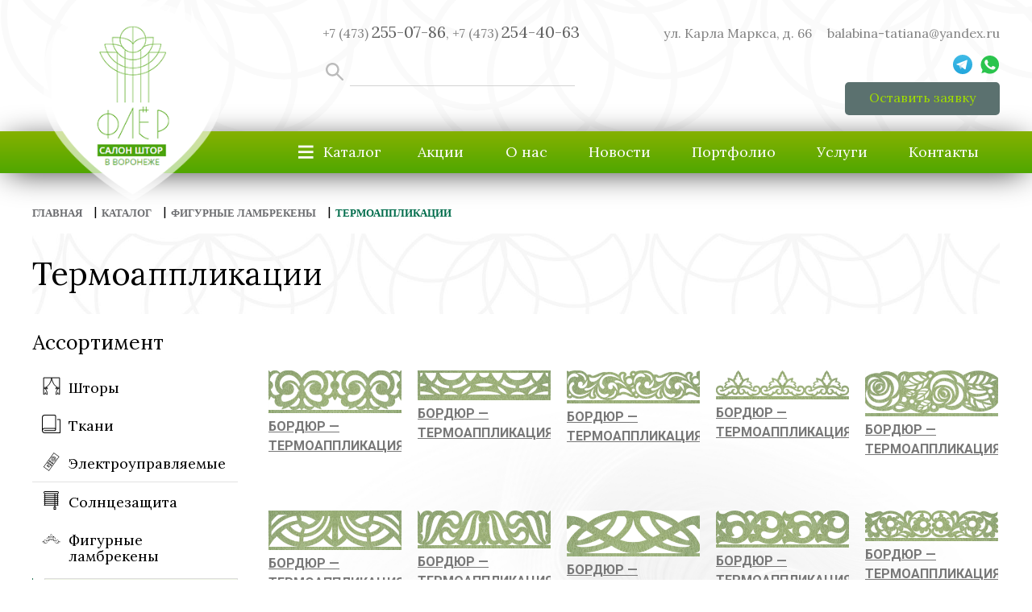

--- FILE ---
content_type: text/html; charset=utf-8
request_url: https://www.google.com/recaptcha/api2/anchor?ar=1&k=6LeMaCckAAAAALuBARRaw3VfSPD6yHvehUAb7r1Y&co=aHR0cHM6Ly9mbGV1ci1zaHRvcnkucnU6NDQz&hl=en&v=N67nZn4AqZkNcbeMu4prBgzg&size=invisible&anchor-ms=20000&execute-ms=30000&cb=xubo416u9a4p
body_size: 48588
content:
<!DOCTYPE HTML><html dir="ltr" lang="en"><head><meta http-equiv="Content-Type" content="text/html; charset=UTF-8">
<meta http-equiv="X-UA-Compatible" content="IE=edge">
<title>reCAPTCHA</title>
<style type="text/css">
/* cyrillic-ext */
@font-face {
  font-family: 'Roboto';
  font-style: normal;
  font-weight: 400;
  font-stretch: 100%;
  src: url(//fonts.gstatic.com/s/roboto/v48/KFO7CnqEu92Fr1ME7kSn66aGLdTylUAMa3GUBHMdazTgWw.woff2) format('woff2');
  unicode-range: U+0460-052F, U+1C80-1C8A, U+20B4, U+2DE0-2DFF, U+A640-A69F, U+FE2E-FE2F;
}
/* cyrillic */
@font-face {
  font-family: 'Roboto';
  font-style: normal;
  font-weight: 400;
  font-stretch: 100%;
  src: url(//fonts.gstatic.com/s/roboto/v48/KFO7CnqEu92Fr1ME7kSn66aGLdTylUAMa3iUBHMdazTgWw.woff2) format('woff2');
  unicode-range: U+0301, U+0400-045F, U+0490-0491, U+04B0-04B1, U+2116;
}
/* greek-ext */
@font-face {
  font-family: 'Roboto';
  font-style: normal;
  font-weight: 400;
  font-stretch: 100%;
  src: url(//fonts.gstatic.com/s/roboto/v48/KFO7CnqEu92Fr1ME7kSn66aGLdTylUAMa3CUBHMdazTgWw.woff2) format('woff2');
  unicode-range: U+1F00-1FFF;
}
/* greek */
@font-face {
  font-family: 'Roboto';
  font-style: normal;
  font-weight: 400;
  font-stretch: 100%;
  src: url(//fonts.gstatic.com/s/roboto/v48/KFO7CnqEu92Fr1ME7kSn66aGLdTylUAMa3-UBHMdazTgWw.woff2) format('woff2');
  unicode-range: U+0370-0377, U+037A-037F, U+0384-038A, U+038C, U+038E-03A1, U+03A3-03FF;
}
/* math */
@font-face {
  font-family: 'Roboto';
  font-style: normal;
  font-weight: 400;
  font-stretch: 100%;
  src: url(//fonts.gstatic.com/s/roboto/v48/KFO7CnqEu92Fr1ME7kSn66aGLdTylUAMawCUBHMdazTgWw.woff2) format('woff2');
  unicode-range: U+0302-0303, U+0305, U+0307-0308, U+0310, U+0312, U+0315, U+031A, U+0326-0327, U+032C, U+032F-0330, U+0332-0333, U+0338, U+033A, U+0346, U+034D, U+0391-03A1, U+03A3-03A9, U+03B1-03C9, U+03D1, U+03D5-03D6, U+03F0-03F1, U+03F4-03F5, U+2016-2017, U+2034-2038, U+203C, U+2040, U+2043, U+2047, U+2050, U+2057, U+205F, U+2070-2071, U+2074-208E, U+2090-209C, U+20D0-20DC, U+20E1, U+20E5-20EF, U+2100-2112, U+2114-2115, U+2117-2121, U+2123-214F, U+2190, U+2192, U+2194-21AE, U+21B0-21E5, U+21F1-21F2, U+21F4-2211, U+2213-2214, U+2216-22FF, U+2308-230B, U+2310, U+2319, U+231C-2321, U+2336-237A, U+237C, U+2395, U+239B-23B7, U+23D0, U+23DC-23E1, U+2474-2475, U+25AF, U+25B3, U+25B7, U+25BD, U+25C1, U+25CA, U+25CC, U+25FB, U+266D-266F, U+27C0-27FF, U+2900-2AFF, U+2B0E-2B11, U+2B30-2B4C, U+2BFE, U+3030, U+FF5B, U+FF5D, U+1D400-1D7FF, U+1EE00-1EEFF;
}
/* symbols */
@font-face {
  font-family: 'Roboto';
  font-style: normal;
  font-weight: 400;
  font-stretch: 100%;
  src: url(//fonts.gstatic.com/s/roboto/v48/KFO7CnqEu92Fr1ME7kSn66aGLdTylUAMaxKUBHMdazTgWw.woff2) format('woff2');
  unicode-range: U+0001-000C, U+000E-001F, U+007F-009F, U+20DD-20E0, U+20E2-20E4, U+2150-218F, U+2190, U+2192, U+2194-2199, U+21AF, U+21E6-21F0, U+21F3, U+2218-2219, U+2299, U+22C4-22C6, U+2300-243F, U+2440-244A, U+2460-24FF, U+25A0-27BF, U+2800-28FF, U+2921-2922, U+2981, U+29BF, U+29EB, U+2B00-2BFF, U+4DC0-4DFF, U+FFF9-FFFB, U+10140-1018E, U+10190-1019C, U+101A0, U+101D0-101FD, U+102E0-102FB, U+10E60-10E7E, U+1D2C0-1D2D3, U+1D2E0-1D37F, U+1F000-1F0FF, U+1F100-1F1AD, U+1F1E6-1F1FF, U+1F30D-1F30F, U+1F315, U+1F31C, U+1F31E, U+1F320-1F32C, U+1F336, U+1F378, U+1F37D, U+1F382, U+1F393-1F39F, U+1F3A7-1F3A8, U+1F3AC-1F3AF, U+1F3C2, U+1F3C4-1F3C6, U+1F3CA-1F3CE, U+1F3D4-1F3E0, U+1F3ED, U+1F3F1-1F3F3, U+1F3F5-1F3F7, U+1F408, U+1F415, U+1F41F, U+1F426, U+1F43F, U+1F441-1F442, U+1F444, U+1F446-1F449, U+1F44C-1F44E, U+1F453, U+1F46A, U+1F47D, U+1F4A3, U+1F4B0, U+1F4B3, U+1F4B9, U+1F4BB, U+1F4BF, U+1F4C8-1F4CB, U+1F4D6, U+1F4DA, U+1F4DF, U+1F4E3-1F4E6, U+1F4EA-1F4ED, U+1F4F7, U+1F4F9-1F4FB, U+1F4FD-1F4FE, U+1F503, U+1F507-1F50B, U+1F50D, U+1F512-1F513, U+1F53E-1F54A, U+1F54F-1F5FA, U+1F610, U+1F650-1F67F, U+1F687, U+1F68D, U+1F691, U+1F694, U+1F698, U+1F6AD, U+1F6B2, U+1F6B9-1F6BA, U+1F6BC, U+1F6C6-1F6CF, U+1F6D3-1F6D7, U+1F6E0-1F6EA, U+1F6F0-1F6F3, U+1F6F7-1F6FC, U+1F700-1F7FF, U+1F800-1F80B, U+1F810-1F847, U+1F850-1F859, U+1F860-1F887, U+1F890-1F8AD, U+1F8B0-1F8BB, U+1F8C0-1F8C1, U+1F900-1F90B, U+1F93B, U+1F946, U+1F984, U+1F996, U+1F9E9, U+1FA00-1FA6F, U+1FA70-1FA7C, U+1FA80-1FA89, U+1FA8F-1FAC6, U+1FACE-1FADC, U+1FADF-1FAE9, U+1FAF0-1FAF8, U+1FB00-1FBFF;
}
/* vietnamese */
@font-face {
  font-family: 'Roboto';
  font-style: normal;
  font-weight: 400;
  font-stretch: 100%;
  src: url(//fonts.gstatic.com/s/roboto/v48/KFO7CnqEu92Fr1ME7kSn66aGLdTylUAMa3OUBHMdazTgWw.woff2) format('woff2');
  unicode-range: U+0102-0103, U+0110-0111, U+0128-0129, U+0168-0169, U+01A0-01A1, U+01AF-01B0, U+0300-0301, U+0303-0304, U+0308-0309, U+0323, U+0329, U+1EA0-1EF9, U+20AB;
}
/* latin-ext */
@font-face {
  font-family: 'Roboto';
  font-style: normal;
  font-weight: 400;
  font-stretch: 100%;
  src: url(//fonts.gstatic.com/s/roboto/v48/KFO7CnqEu92Fr1ME7kSn66aGLdTylUAMa3KUBHMdazTgWw.woff2) format('woff2');
  unicode-range: U+0100-02BA, U+02BD-02C5, U+02C7-02CC, U+02CE-02D7, U+02DD-02FF, U+0304, U+0308, U+0329, U+1D00-1DBF, U+1E00-1E9F, U+1EF2-1EFF, U+2020, U+20A0-20AB, U+20AD-20C0, U+2113, U+2C60-2C7F, U+A720-A7FF;
}
/* latin */
@font-face {
  font-family: 'Roboto';
  font-style: normal;
  font-weight: 400;
  font-stretch: 100%;
  src: url(//fonts.gstatic.com/s/roboto/v48/KFO7CnqEu92Fr1ME7kSn66aGLdTylUAMa3yUBHMdazQ.woff2) format('woff2');
  unicode-range: U+0000-00FF, U+0131, U+0152-0153, U+02BB-02BC, U+02C6, U+02DA, U+02DC, U+0304, U+0308, U+0329, U+2000-206F, U+20AC, U+2122, U+2191, U+2193, U+2212, U+2215, U+FEFF, U+FFFD;
}
/* cyrillic-ext */
@font-face {
  font-family: 'Roboto';
  font-style: normal;
  font-weight: 500;
  font-stretch: 100%;
  src: url(//fonts.gstatic.com/s/roboto/v48/KFO7CnqEu92Fr1ME7kSn66aGLdTylUAMa3GUBHMdazTgWw.woff2) format('woff2');
  unicode-range: U+0460-052F, U+1C80-1C8A, U+20B4, U+2DE0-2DFF, U+A640-A69F, U+FE2E-FE2F;
}
/* cyrillic */
@font-face {
  font-family: 'Roboto';
  font-style: normal;
  font-weight: 500;
  font-stretch: 100%;
  src: url(//fonts.gstatic.com/s/roboto/v48/KFO7CnqEu92Fr1ME7kSn66aGLdTylUAMa3iUBHMdazTgWw.woff2) format('woff2');
  unicode-range: U+0301, U+0400-045F, U+0490-0491, U+04B0-04B1, U+2116;
}
/* greek-ext */
@font-face {
  font-family: 'Roboto';
  font-style: normal;
  font-weight: 500;
  font-stretch: 100%;
  src: url(//fonts.gstatic.com/s/roboto/v48/KFO7CnqEu92Fr1ME7kSn66aGLdTylUAMa3CUBHMdazTgWw.woff2) format('woff2');
  unicode-range: U+1F00-1FFF;
}
/* greek */
@font-face {
  font-family: 'Roboto';
  font-style: normal;
  font-weight: 500;
  font-stretch: 100%;
  src: url(//fonts.gstatic.com/s/roboto/v48/KFO7CnqEu92Fr1ME7kSn66aGLdTylUAMa3-UBHMdazTgWw.woff2) format('woff2');
  unicode-range: U+0370-0377, U+037A-037F, U+0384-038A, U+038C, U+038E-03A1, U+03A3-03FF;
}
/* math */
@font-face {
  font-family: 'Roboto';
  font-style: normal;
  font-weight: 500;
  font-stretch: 100%;
  src: url(//fonts.gstatic.com/s/roboto/v48/KFO7CnqEu92Fr1ME7kSn66aGLdTylUAMawCUBHMdazTgWw.woff2) format('woff2');
  unicode-range: U+0302-0303, U+0305, U+0307-0308, U+0310, U+0312, U+0315, U+031A, U+0326-0327, U+032C, U+032F-0330, U+0332-0333, U+0338, U+033A, U+0346, U+034D, U+0391-03A1, U+03A3-03A9, U+03B1-03C9, U+03D1, U+03D5-03D6, U+03F0-03F1, U+03F4-03F5, U+2016-2017, U+2034-2038, U+203C, U+2040, U+2043, U+2047, U+2050, U+2057, U+205F, U+2070-2071, U+2074-208E, U+2090-209C, U+20D0-20DC, U+20E1, U+20E5-20EF, U+2100-2112, U+2114-2115, U+2117-2121, U+2123-214F, U+2190, U+2192, U+2194-21AE, U+21B0-21E5, U+21F1-21F2, U+21F4-2211, U+2213-2214, U+2216-22FF, U+2308-230B, U+2310, U+2319, U+231C-2321, U+2336-237A, U+237C, U+2395, U+239B-23B7, U+23D0, U+23DC-23E1, U+2474-2475, U+25AF, U+25B3, U+25B7, U+25BD, U+25C1, U+25CA, U+25CC, U+25FB, U+266D-266F, U+27C0-27FF, U+2900-2AFF, U+2B0E-2B11, U+2B30-2B4C, U+2BFE, U+3030, U+FF5B, U+FF5D, U+1D400-1D7FF, U+1EE00-1EEFF;
}
/* symbols */
@font-face {
  font-family: 'Roboto';
  font-style: normal;
  font-weight: 500;
  font-stretch: 100%;
  src: url(//fonts.gstatic.com/s/roboto/v48/KFO7CnqEu92Fr1ME7kSn66aGLdTylUAMaxKUBHMdazTgWw.woff2) format('woff2');
  unicode-range: U+0001-000C, U+000E-001F, U+007F-009F, U+20DD-20E0, U+20E2-20E4, U+2150-218F, U+2190, U+2192, U+2194-2199, U+21AF, U+21E6-21F0, U+21F3, U+2218-2219, U+2299, U+22C4-22C6, U+2300-243F, U+2440-244A, U+2460-24FF, U+25A0-27BF, U+2800-28FF, U+2921-2922, U+2981, U+29BF, U+29EB, U+2B00-2BFF, U+4DC0-4DFF, U+FFF9-FFFB, U+10140-1018E, U+10190-1019C, U+101A0, U+101D0-101FD, U+102E0-102FB, U+10E60-10E7E, U+1D2C0-1D2D3, U+1D2E0-1D37F, U+1F000-1F0FF, U+1F100-1F1AD, U+1F1E6-1F1FF, U+1F30D-1F30F, U+1F315, U+1F31C, U+1F31E, U+1F320-1F32C, U+1F336, U+1F378, U+1F37D, U+1F382, U+1F393-1F39F, U+1F3A7-1F3A8, U+1F3AC-1F3AF, U+1F3C2, U+1F3C4-1F3C6, U+1F3CA-1F3CE, U+1F3D4-1F3E0, U+1F3ED, U+1F3F1-1F3F3, U+1F3F5-1F3F7, U+1F408, U+1F415, U+1F41F, U+1F426, U+1F43F, U+1F441-1F442, U+1F444, U+1F446-1F449, U+1F44C-1F44E, U+1F453, U+1F46A, U+1F47D, U+1F4A3, U+1F4B0, U+1F4B3, U+1F4B9, U+1F4BB, U+1F4BF, U+1F4C8-1F4CB, U+1F4D6, U+1F4DA, U+1F4DF, U+1F4E3-1F4E6, U+1F4EA-1F4ED, U+1F4F7, U+1F4F9-1F4FB, U+1F4FD-1F4FE, U+1F503, U+1F507-1F50B, U+1F50D, U+1F512-1F513, U+1F53E-1F54A, U+1F54F-1F5FA, U+1F610, U+1F650-1F67F, U+1F687, U+1F68D, U+1F691, U+1F694, U+1F698, U+1F6AD, U+1F6B2, U+1F6B9-1F6BA, U+1F6BC, U+1F6C6-1F6CF, U+1F6D3-1F6D7, U+1F6E0-1F6EA, U+1F6F0-1F6F3, U+1F6F7-1F6FC, U+1F700-1F7FF, U+1F800-1F80B, U+1F810-1F847, U+1F850-1F859, U+1F860-1F887, U+1F890-1F8AD, U+1F8B0-1F8BB, U+1F8C0-1F8C1, U+1F900-1F90B, U+1F93B, U+1F946, U+1F984, U+1F996, U+1F9E9, U+1FA00-1FA6F, U+1FA70-1FA7C, U+1FA80-1FA89, U+1FA8F-1FAC6, U+1FACE-1FADC, U+1FADF-1FAE9, U+1FAF0-1FAF8, U+1FB00-1FBFF;
}
/* vietnamese */
@font-face {
  font-family: 'Roboto';
  font-style: normal;
  font-weight: 500;
  font-stretch: 100%;
  src: url(//fonts.gstatic.com/s/roboto/v48/KFO7CnqEu92Fr1ME7kSn66aGLdTylUAMa3OUBHMdazTgWw.woff2) format('woff2');
  unicode-range: U+0102-0103, U+0110-0111, U+0128-0129, U+0168-0169, U+01A0-01A1, U+01AF-01B0, U+0300-0301, U+0303-0304, U+0308-0309, U+0323, U+0329, U+1EA0-1EF9, U+20AB;
}
/* latin-ext */
@font-face {
  font-family: 'Roboto';
  font-style: normal;
  font-weight: 500;
  font-stretch: 100%;
  src: url(//fonts.gstatic.com/s/roboto/v48/KFO7CnqEu92Fr1ME7kSn66aGLdTylUAMa3KUBHMdazTgWw.woff2) format('woff2');
  unicode-range: U+0100-02BA, U+02BD-02C5, U+02C7-02CC, U+02CE-02D7, U+02DD-02FF, U+0304, U+0308, U+0329, U+1D00-1DBF, U+1E00-1E9F, U+1EF2-1EFF, U+2020, U+20A0-20AB, U+20AD-20C0, U+2113, U+2C60-2C7F, U+A720-A7FF;
}
/* latin */
@font-face {
  font-family: 'Roboto';
  font-style: normal;
  font-weight: 500;
  font-stretch: 100%;
  src: url(//fonts.gstatic.com/s/roboto/v48/KFO7CnqEu92Fr1ME7kSn66aGLdTylUAMa3yUBHMdazQ.woff2) format('woff2');
  unicode-range: U+0000-00FF, U+0131, U+0152-0153, U+02BB-02BC, U+02C6, U+02DA, U+02DC, U+0304, U+0308, U+0329, U+2000-206F, U+20AC, U+2122, U+2191, U+2193, U+2212, U+2215, U+FEFF, U+FFFD;
}
/* cyrillic-ext */
@font-face {
  font-family: 'Roboto';
  font-style: normal;
  font-weight: 900;
  font-stretch: 100%;
  src: url(//fonts.gstatic.com/s/roboto/v48/KFO7CnqEu92Fr1ME7kSn66aGLdTylUAMa3GUBHMdazTgWw.woff2) format('woff2');
  unicode-range: U+0460-052F, U+1C80-1C8A, U+20B4, U+2DE0-2DFF, U+A640-A69F, U+FE2E-FE2F;
}
/* cyrillic */
@font-face {
  font-family: 'Roboto';
  font-style: normal;
  font-weight: 900;
  font-stretch: 100%;
  src: url(//fonts.gstatic.com/s/roboto/v48/KFO7CnqEu92Fr1ME7kSn66aGLdTylUAMa3iUBHMdazTgWw.woff2) format('woff2');
  unicode-range: U+0301, U+0400-045F, U+0490-0491, U+04B0-04B1, U+2116;
}
/* greek-ext */
@font-face {
  font-family: 'Roboto';
  font-style: normal;
  font-weight: 900;
  font-stretch: 100%;
  src: url(//fonts.gstatic.com/s/roboto/v48/KFO7CnqEu92Fr1ME7kSn66aGLdTylUAMa3CUBHMdazTgWw.woff2) format('woff2');
  unicode-range: U+1F00-1FFF;
}
/* greek */
@font-face {
  font-family: 'Roboto';
  font-style: normal;
  font-weight: 900;
  font-stretch: 100%;
  src: url(//fonts.gstatic.com/s/roboto/v48/KFO7CnqEu92Fr1ME7kSn66aGLdTylUAMa3-UBHMdazTgWw.woff2) format('woff2');
  unicode-range: U+0370-0377, U+037A-037F, U+0384-038A, U+038C, U+038E-03A1, U+03A3-03FF;
}
/* math */
@font-face {
  font-family: 'Roboto';
  font-style: normal;
  font-weight: 900;
  font-stretch: 100%;
  src: url(//fonts.gstatic.com/s/roboto/v48/KFO7CnqEu92Fr1ME7kSn66aGLdTylUAMawCUBHMdazTgWw.woff2) format('woff2');
  unicode-range: U+0302-0303, U+0305, U+0307-0308, U+0310, U+0312, U+0315, U+031A, U+0326-0327, U+032C, U+032F-0330, U+0332-0333, U+0338, U+033A, U+0346, U+034D, U+0391-03A1, U+03A3-03A9, U+03B1-03C9, U+03D1, U+03D5-03D6, U+03F0-03F1, U+03F4-03F5, U+2016-2017, U+2034-2038, U+203C, U+2040, U+2043, U+2047, U+2050, U+2057, U+205F, U+2070-2071, U+2074-208E, U+2090-209C, U+20D0-20DC, U+20E1, U+20E5-20EF, U+2100-2112, U+2114-2115, U+2117-2121, U+2123-214F, U+2190, U+2192, U+2194-21AE, U+21B0-21E5, U+21F1-21F2, U+21F4-2211, U+2213-2214, U+2216-22FF, U+2308-230B, U+2310, U+2319, U+231C-2321, U+2336-237A, U+237C, U+2395, U+239B-23B7, U+23D0, U+23DC-23E1, U+2474-2475, U+25AF, U+25B3, U+25B7, U+25BD, U+25C1, U+25CA, U+25CC, U+25FB, U+266D-266F, U+27C0-27FF, U+2900-2AFF, U+2B0E-2B11, U+2B30-2B4C, U+2BFE, U+3030, U+FF5B, U+FF5D, U+1D400-1D7FF, U+1EE00-1EEFF;
}
/* symbols */
@font-face {
  font-family: 'Roboto';
  font-style: normal;
  font-weight: 900;
  font-stretch: 100%;
  src: url(//fonts.gstatic.com/s/roboto/v48/KFO7CnqEu92Fr1ME7kSn66aGLdTylUAMaxKUBHMdazTgWw.woff2) format('woff2');
  unicode-range: U+0001-000C, U+000E-001F, U+007F-009F, U+20DD-20E0, U+20E2-20E4, U+2150-218F, U+2190, U+2192, U+2194-2199, U+21AF, U+21E6-21F0, U+21F3, U+2218-2219, U+2299, U+22C4-22C6, U+2300-243F, U+2440-244A, U+2460-24FF, U+25A0-27BF, U+2800-28FF, U+2921-2922, U+2981, U+29BF, U+29EB, U+2B00-2BFF, U+4DC0-4DFF, U+FFF9-FFFB, U+10140-1018E, U+10190-1019C, U+101A0, U+101D0-101FD, U+102E0-102FB, U+10E60-10E7E, U+1D2C0-1D2D3, U+1D2E0-1D37F, U+1F000-1F0FF, U+1F100-1F1AD, U+1F1E6-1F1FF, U+1F30D-1F30F, U+1F315, U+1F31C, U+1F31E, U+1F320-1F32C, U+1F336, U+1F378, U+1F37D, U+1F382, U+1F393-1F39F, U+1F3A7-1F3A8, U+1F3AC-1F3AF, U+1F3C2, U+1F3C4-1F3C6, U+1F3CA-1F3CE, U+1F3D4-1F3E0, U+1F3ED, U+1F3F1-1F3F3, U+1F3F5-1F3F7, U+1F408, U+1F415, U+1F41F, U+1F426, U+1F43F, U+1F441-1F442, U+1F444, U+1F446-1F449, U+1F44C-1F44E, U+1F453, U+1F46A, U+1F47D, U+1F4A3, U+1F4B0, U+1F4B3, U+1F4B9, U+1F4BB, U+1F4BF, U+1F4C8-1F4CB, U+1F4D6, U+1F4DA, U+1F4DF, U+1F4E3-1F4E6, U+1F4EA-1F4ED, U+1F4F7, U+1F4F9-1F4FB, U+1F4FD-1F4FE, U+1F503, U+1F507-1F50B, U+1F50D, U+1F512-1F513, U+1F53E-1F54A, U+1F54F-1F5FA, U+1F610, U+1F650-1F67F, U+1F687, U+1F68D, U+1F691, U+1F694, U+1F698, U+1F6AD, U+1F6B2, U+1F6B9-1F6BA, U+1F6BC, U+1F6C6-1F6CF, U+1F6D3-1F6D7, U+1F6E0-1F6EA, U+1F6F0-1F6F3, U+1F6F7-1F6FC, U+1F700-1F7FF, U+1F800-1F80B, U+1F810-1F847, U+1F850-1F859, U+1F860-1F887, U+1F890-1F8AD, U+1F8B0-1F8BB, U+1F8C0-1F8C1, U+1F900-1F90B, U+1F93B, U+1F946, U+1F984, U+1F996, U+1F9E9, U+1FA00-1FA6F, U+1FA70-1FA7C, U+1FA80-1FA89, U+1FA8F-1FAC6, U+1FACE-1FADC, U+1FADF-1FAE9, U+1FAF0-1FAF8, U+1FB00-1FBFF;
}
/* vietnamese */
@font-face {
  font-family: 'Roboto';
  font-style: normal;
  font-weight: 900;
  font-stretch: 100%;
  src: url(//fonts.gstatic.com/s/roboto/v48/KFO7CnqEu92Fr1ME7kSn66aGLdTylUAMa3OUBHMdazTgWw.woff2) format('woff2');
  unicode-range: U+0102-0103, U+0110-0111, U+0128-0129, U+0168-0169, U+01A0-01A1, U+01AF-01B0, U+0300-0301, U+0303-0304, U+0308-0309, U+0323, U+0329, U+1EA0-1EF9, U+20AB;
}
/* latin-ext */
@font-face {
  font-family: 'Roboto';
  font-style: normal;
  font-weight: 900;
  font-stretch: 100%;
  src: url(//fonts.gstatic.com/s/roboto/v48/KFO7CnqEu92Fr1ME7kSn66aGLdTylUAMa3KUBHMdazTgWw.woff2) format('woff2');
  unicode-range: U+0100-02BA, U+02BD-02C5, U+02C7-02CC, U+02CE-02D7, U+02DD-02FF, U+0304, U+0308, U+0329, U+1D00-1DBF, U+1E00-1E9F, U+1EF2-1EFF, U+2020, U+20A0-20AB, U+20AD-20C0, U+2113, U+2C60-2C7F, U+A720-A7FF;
}
/* latin */
@font-face {
  font-family: 'Roboto';
  font-style: normal;
  font-weight: 900;
  font-stretch: 100%;
  src: url(//fonts.gstatic.com/s/roboto/v48/KFO7CnqEu92Fr1ME7kSn66aGLdTylUAMa3yUBHMdazQ.woff2) format('woff2');
  unicode-range: U+0000-00FF, U+0131, U+0152-0153, U+02BB-02BC, U+02C6, U+02DA, U+02DC, U+0304, U+0308, U+0329, U+2000-206F, U+20AC, U+2122, U+2191, U+2193, U+2212, U+2215, U+FEFF, U+FFFD;
}

</style>
<link rel="stylesheet" type="text/css" href="https://www.gstatic.com/recaptcha/releases/N67nZn4AqZkNcbeMu4prBgzg/styles__ltr.css">
<script nonce="LhB572YsF8jkg8Rg6iPUVw" type="text/javascript">window['__recaptcha_api'] = 'https://www.google.com/recaptcha/api2/';</script>
<script type="text/javascript" src="https://www.gstatic.com/recaptcha/releases/N67nZn4AqZkNcbeMu4prBgzg/recaptcha__en.js" nonce="LhB572YsF8jkg8Rg6iPUVw">
      
    </script></head>
<body><div id="rc-anchor-alert" class="rc-anchor-alert"></div>
<input type="hidden" id="recaptcha-token" value="[base64]">
<script type="text/javascript" nonce="LhB572YsF8jkg8Rg6iPUVw">
      recaptcha.anchor.Main.init("[\x22ainput\x22,[\x22bgdata\x22,\x22\x22,\[base64]/[base64]/[base64]/ZyhXLGgpOnEoW04sMjEsbF0sVywwKSxoKSxmYWxzZSxmYWxzZSl9Y2F0Y2goayl7RygzNTgsVyk/[base64]/[base64]/[base64]/[base64]/[base64]/[base64]/[base64]/bmV3IEJbT10oRFswXSk6dz09Mj9uZXcgQltPXShEWzBdLERbMV0pOnc9PTM/bmV3IEJbT10oRFswXSxEWzFdLERbMl0pOnc9PTQ/[base64]/[base64]/[base64]/[base64]/[base64]\\u003d\x22,\[base64]\\u003d\\u003d\x22,\x22w43Cky5PwoHDqSfCmMO/TMKMw5vDmi1Aw45YNsOYw4V6A1XCqXdXc8OGwq3DpsOMw5zCkBJqwqgfNTXDqSnCpHTDlsOqSBs9w7XDksOkw6/DqcKhwovCgcObOwzCrMKFw4/DqnYvwpHClXHDtMOWZcKXwo/CnMK0dwLDm13CqcKxJMKowqzCqV5mw7LCmMOow717JcKZAU/CjMK6cVNJw4DCihZKV8OUwpFiSsKqw7ZnwpcJw4YjwqA5esKcw7XCnMKfwpTDpsK7IHrDlHjDnX7CjwtBwqTCgzcqXcKaw4VqaMKOAy8sEiBCL8O8wpbDisKDw4DCq8KgccOxC20zG8KYaH4TwovDjsOtw7nCjsO3w5Ytw65PGcOlwqPDngrDmHkAw45+w5lBwq/Cg1sOM0p1wo5mw67CtcKUUXI4eMO3w6kkFFBJwrFxw5ckF1kewr7Cul/DoWIOR8KuawnCusOCDk5yPVfDt8Oawq7CuRQEXMOkw6TCpw9AFVnDngjDlX8bwrt3IsKQw73Cm8KbIzEWw4LCoAzCkBNfwrs/[base64]/EE3Dth/CmMKZZhrDuMOvwrjCrRMJQMOuSMO9w7AjW8OUw6/CpB4xw57ClsOKPiPDvTXCucKTw4XDmirDlkUBfcKKOBrDnWDCusOlw6EabcK3RwU2fsK1w7PClx3DucKCCMOSw7nDrcKPwrgNQj/CkELDoS49w6BFwr7DscKww73CtcKWw7zDuAhDeMKqd0cQcErDlFA4wpXDn3/[base64]/[base64]/[base64]/w5ZFw4UrFMKzHMKiKsKaMDHDkG3CgMO2HGJfw7J7wot+wp7CoHsVYFUbGcOtw7JlW3LCiMKwRsOlKsK3woocw53DlADDmXfCly/Cg8OWCcK+XlZTGCp0aMKeCsKjMsO8PVoYw4/CrS/DpMOWUsK7wqrCu8Osw6lTS8K4wqDCvijCssKswprCvxYpwo5ew63CgMKgw7DCkT3DrB8kwr7CvMKOw4VewrrDsDQzwrHClG1cDsOvKsK2w7Ruw7lYw63Cs8OTGD5lw7NNw5XCi2LDuHfDjVfCmUxqw5g4TsK5WnvCmRRBYlISV8KBwqHClg03w4rDoMO/[base64]/[base64]/[base64]/ChcOwMcKgwpXCmsOwf8OYTsKmw5fDmsOmwpUPw7EswqnDgHYSwozCiyzDlMKPw6YLw7/[base64]/GsKJw79nwr4zwr1Yw7nCix4vw6TCqSrDsWbDvjhLRcOXwosHw7woDMOOwq7CpMKaXR3DviN+fRrCmsOjHMKBwp/DryTCgVgEW8O5wqhQwrRpaxk9w6vCm8KWacO1D8K3wpJxw6rDvH3Dn8O9LRjDpV/CmcKlw4MyYBjDuV4ewoUiw6o9GljDqsOkw5xBMVLCoMKPEyDDgFNLwo3CuhrDtFbDpEV7wqbDtRPCvyh1Hj5hwoHCuQnCo8K7eiNoTMOLI1TChcOuw6zDjhjChcKzUUMLw6pEwrtOUzTCihHDi8OHw4B6w7LClj/DoBxlwpPDsRtPNkYwwogBwrDDqcOnw4sKw4R6TcO5WFxFAyJcWHfCjsKJw5gBwpcdw5rDhcO2EsK+SsKDMETCpGrDm8K/YQQdMmJRwqd5FX/[base64]/VMOVw7LDksKHw40AFWJ5SG3ChMKsw6ciXMOTFX3Ds8K/YmDDv8O0w6JYDMOaOMK0fMOdEMKNwrQcwr3CuiVYwpZFw4zCgjNmwoPDq1dEwo/DhEJqCsO6wp18w7/DsFbCsUETw6TCjsOgw6nCk8K/w5hcB1l/RGXCggdMS8KVZ3/CgsK3cSxQT8KZwqBbLQwha8OYwoTDs1zDlsK3S8OTWsO0E8KWw6B4Qw0USXk+Th40woLDpWtwBBluwr9Mw5oqwp3DjWJmEzF0djjCksKBw7wAWysfKsO/wo/DoCXDhMO5CmnCuSZYFRpswqPCoAEXwoo6fxPClcO3woHCgj7Cmy/DoQQvw4bDlsKRw7YFw5BdPlPCv8KYwq7Dl8K6WMKbGMOTwpsSw50yLVnDlMKXwrjCoBY4R27CvsO4W8KGw5B1wofDvVVMEsOSHsKabFbDnm0CDmnDmVPDocOfwqs2QsKIcMK4w6pPAMKaAcOnw6LCsnvDkMO4w6ooe8OaSjIoL8OFw6LCpcOPwo7Cnnt4w4t6wo/Cr0oAKhBew5TCgAjDm0sfSBEKcDVbw7bClzJlDxB2J8Kkw6oAw6jClMOIbcOvwr0CFMKYFMOKXFh0w4nDjwXDusKHwrrDmXnDvH/[base64]/wokOVj/Cnxwyw7XDlzDCmXotwrrDnB3DomsAw67DvX0fw7MRw6vDrTfCqiYfw6LCmmhDGHFvXWzDjXsPRMO/[base64]/YmzDnkPDp8OjwpDDpAXCkWjCpsOpwql1CAjCqEsZwrFYw58lw5VeBMOtFQ14w5TCrsKqw4PCnwzCgl/Cvk3Dj0LChhtze8O2BH5uf8OfwoLDg3ITw5XCiDDDusKXEMKzBUvDt8KVwr/CnAvDo0UTwonCq148d2Vlwpl6KsOJI8K/w63CvGDCumrCqsKYVcKyD1sKTgY4w6LDncKVwqjCgWhOASDCiBgqIsOWbwNXJRvDlWzDhi4AwoYVwo0JRMKDwr0vw6U5wrVYWsOsf0M1ECPCr3LCl2gWYwQqeCHDpMK6w7Iqw4/DkcO+w5Zwwq7CssKYMh1hwrjCkSLCkF9PXMO8esKswrrCisKJwqzCs8KiZVLDh8KjV3fDoiR4TkBVwoJTwqQ0wrjChcKJwqbChcKSw5YZRBnCrkEBw5/DtcKNTRt7wppnw5Z1w4PCucKuw4HDmMOrZxxzwpcywo1OTRTCvcKFw453w7tgwq0zMC/Dk8K6NHY9CTfCrcKKE8OowqjDv8Oac8Kdw4MCP8Kswow5wqTCicKYdX5nwo0Nw4Bkwp0Nw6vDpMK8DcKiwqhWJxbDvkMiw4tRXQAFw7cHwqLDsMKjwprDscKQw4YZw4cACUPDnsORwpDDpj/Dh8O7KMKcwrjCqMKpdsOKMcOUYnfDp8K1UynDgMKVDcKGSnnCicKnccOewo4IVMKLw7jDtGsxw6pnUGoWw4PDpTzCjMKawqrCgsOeTDFtwqbCi8Ogwo/[base64]/OMO3d8KgS8K+FUUmwr7DvMOfdh7Cv1DCv8KcZ2ZeUw4+XiPCuMObZcKYw7NbTcKhw7p8RF7CvA/DsC3Cp2PDrsO3Uj3CocOmH8Krwrw/RcKqfTbCvsK7HhkVYsKeECh3w6poV8KeeHXDk8O0wqzCujBqWsOOVhQ4wrg4w7HCicOeM8KAQ8KEwqJhw4/DlcKXw57Cplo1DcKrwpcAwoLCs0Qcw43DjxzCt8KLwpgJwoLDmwnDqWJKw7BPY8KTw5rCpEvDt8KEwrrDsMOYw7FPAMOAwohhHsK7U8KKUsKhwovDjgFVw4V9YHALCFc4T27DrMK/[base64]/CusOzPWXDhTXDrzXCtmjDvx/[base64]/GsONwrnDiRYIwpVHJMOtOsOnwrxUwowNIcOfSMKrJsOoFMKfw4kfD1PCh2DDt8OdwofDq8OWYsKpwqbDqMKNw7AmIsKcNcOtw4MGwqZ9w65owq06wq/DrsOrw4PDvUZ8f8KdDsKNw61swoTCg8Kuw7IGADsBw6/DuktvWFnCmV8MAcK2w64xwojCtCl1wrjCvA7DlsOSwo3DosOIw5HCtsKqwodLSMKpAXzCjcKIB8OuSMKRwrAFw5LDvG49wrXDi3gtw5jDgnkheCzCi2HClcKjwprCt8Odw5VIMy9ww6XDv8KOYMKXwoV0wqnCkcK3w5nDrMKsKsO+w6/ClV0rwokGXz0ew6gqH8O+Tz11w5MDwqfCvE8/w6DCmcKmMgMGYSHDuCrCicOTw7nCjcKPw6VFH2pfwpfDsg/ChcKTHU9swobCvcKfw7lCKAUrwr/[base64]/[base64]/DkcOUw64/WsKvLXh/O8OoSMKwUMKDwptfwpkTacO5AQdBwr/CjcObwrnDkTFyeUnClzRVD8KrSW/CmXjDmV7CrsOvcMO4wozDnsONVcOHKF/ClMObw6dzwqonO8OzwpXDoWPCh8KkbhBzwqMfwqjDjCHDvjvCmzcqwpVxFCfCiMOIwqPDocKwSsO1wrnCuQfDszxvaA/Crg4KXURmwqzDhcObKMOlw70Mw63Dn1TCqsObL0/[base64]/w6PCocOHfmZyMMK5wqoXw5LCnV0nY3vDnhA5UsOkwpvDrsOmw5MfYsKyAMOdYMK0w67CgRZuIsKHw6vDi1fDhMKTbSYpw7zDlhchPcK2fFzCgcKMw4Q+w5F9wprDnBcTw6DDpcOww4fDvGxPwrTDj8ORWk5pwq/ChcK+d8KywrVRZG55w5AswrzCi3IFwpDCpiZffGDDgyzCgxXDt8KKHcKvwp42bC3CkBzDtRnCox7Dv0MrwqpJwoNQw57Ci33DojnCtcOZenXCiUXDpMK2OMOcJi58LkrDuVwLwo3Cg8Kaw6XCscOgwqHDiQ/Cg2rDvH/DjznDlMKNV8KHwogOwp1gUU9rwqnCsE1qw4oPOHNMw4thBcKGDijDpVcKwo1zZMKzA8O8wqFPw5/DgcKrXcOaBcKHIEQEw6nCjMKpH0Jgc8KhwqE8wp/DnHXDiE7DscKHwoUtehdRPXQtwq1Tw5M/[base64]/Dl8OWVsO0w5bDsQYJAykbBG0AOyc6w4zDriFYSMOHw5TDlcORw77DncOXYsORworDocO1w5XDljNjecOVQirDqMOLw70gw6PDvMOsEMKgRRXDmynCulB0w7/[base64]/DnBrCrhPCl8KYJBMEOFoGZG9Cw6MDw6hrwr/[base64]/w4fCgsKgw5ZyBsO9w7jCqcKRIEDDvH/[base64]/CtsO9w5XCi8KEwpUvw6DDnjVyWGtvcMObw7pmw7DCtFrDgCjDncOGwqjDhRzCi8OtwrtswpnDvG/Ds2Adw6JyQ8K9bcKdJhfDqcKgwqFMIsKKSQ8uQcKzwqxAw63CjWLDkcOqw5MkCl5+w48CTzFRw6pJbcOMKWzDgMKNcm3Cg8KnI8K/JyjChw/[base64]/DhCPDngE2TsOOw5NRwprDsMOQWcKPKHzDscOKT8O/UMK/w7TDqMKsLDVFdMO5w6HCllLCsH4jwrIwasK8wq/CjcK1MlclKcObw7/[base64]/w7HDvkI+CcODSn/DrV80woXCqWd4wqZkG1LDpCXClG7Cj8O7V8O6G8O8csOyRiB9JS4QwpJfTcKFw6HCqm9yw7QCw4vDnMKIT8Kzw6N6w5TDtSjCgRA9CyXDsEnCjR1iw7VCw4Z4UUPCqsKnw5fCksK6w7kVw7rDmcOIw6NKwpk+UcOYB8OCDsK/QMKow7/CusOmworDksOXDEAmaglOwrnCt8KHC1HCkl1lC8OiMMO6w7LCpcK/JMOSRsKVw4zDuMKMw4XDlsKWPQJewrtRwrpAa8OzO8K9c8OTw41IKcK1MWLCimjDs8KEwpkxVW/ChD/DmsKZZ8OcWsO6FcOEw5RTG8KrbDA5ZjbDq2XDl8KAw6l9CWnDgCBLeg9MaDwmEcObwqLCtMOXUMOQe1YVP0HCqcOhScOaH8KkwpNfQMOUwot6FcKswrgZKgklbmoKd2M/[base64]/DmsOZw64YwrbDsVluCyRjw7HDgWzCgBB9GEAeD8KTVMKDR0/DrsONFFITYB/Dkl7DsMO9w6gJwozDjMO/wpcAw787w4bCnRrDusOdfQfCi1PCujQYw6HDosKNw5ZaW8K8w67Cql45w6HCs8KywoYuw7PDsThjIsOMGhXDh8KSZ8O3w54rwpkqHkjDicK8DwXDt39kwqYcd8OJwp7CoCvCs8KDw4dkwqLCrUc/w5snwqzDsivDngHDgsKzw7nCjxnDhsKRw5rCocO/wog0w6/DijESSWJLw7pQccO5P8KJdsOuw6clUy/CoHXDjA3DrsOWHEHDq8KYwpbCggsjw47Cs8OCIy3DglhLesKPZhjCgkkTBnFYKMOqEEUiYVTDiEnDsEbDvsKIwqDDvMO5ZMOgBn7Dq8OpThhLTMKJw7cqK0DDiSJJUsK8w6LCk8OpZcOPwobDsn3DpsOyw5AcwpLDhxzDg8Otw5N/[base64]/CmlUlw6/CvMK/ZcKDw5Nhw70tecOXOAjDvsKAEMOuXADDlFFxBUdZO2zDmGQkPXvDrsKTAUovw4FswrkSBw8zA8OIwrfCplXCusKlYRjCkcK2A10twrgWwpNRVsKNTcOxwoEfwp/[base64]/CmhZAworDk3NBeMKlOXfCtXDCssKiBcKFFjPDusK8RMKBLMO6w5bDpgZqHyjDrD4/wop4w5rDj8KORsKtSMKlMMOew4HDiMO1wpU8w4Maw6rDuEzCrgIxVmdrwoA/w7vCmw9XfWAWdC9iwo0Xa3hfIsOSwpXDhwLCjBtPOcOdw4N2w7s7wrjDvsOvw4E6EkTDksK0IVDCm2w3wqZ1w7PCisK6VcOsw5hnw7rDsl9dMMOtw6TDqErDpyHDisKyw75MwrFQC1B/wqLDrcK8w5DCqB4pw5zDpcKUwopyX181wpHDrgLDug15w6XDiCjClzZRw6bDqC/CrVEvw6vCoGDDncOTI8OJRcOlwozDpEHDp8OaJsOqCXZfwrLCrHfDmMO/w6nDgcK5SMKQwpTDpVQZDMOCw7jCp8KyU8OIwqfCtcO7HsKmwo9Ww4R5RBYRfMOrOMK6w4ZXwqM9w4NTdVMSLmbDo0PDmcKVwodsw5orwozCu3dfPCjCkwMkYsOTPUU3eMO3HMKiwp/Ct8OTw7vDo3MiZsOTwq7Dn8KwVxXDu2U/w4TDt8KLAMKYIBMbwpjDvXw3eBBaw5M/wqRdEsOABsOZOhzDg8KqRlLDs8OXOEDDk8OpFARXRTFIcMORwr8EPypAwo5nVzPCsQ9yNz8eDmc7dWXDscOYwovDmcOwbsOSWXbDozzCi8KtYcK8wpjCuR4Mc08Bw6vDrcO6eFPDnsKdwqZAcMOUw5kSw5XCmjbCrsK/VBATaBsHUMOOWiAMw5PDkRHDq3jCoV7CqsKyw6DDlXdVDk4fwqHCkGpywooiw6klMMODbz/[base64]/[base64]/HcKUDjIRZWdtwofCiBTDrzgSXRk7w4LCihlZw6bCmmxOw7/[base64]/DiCLCvmTDg8Odc8KTw4LCgcK9HcK8wrDCrghhwpsUMMKNw4o3wr9xwoHDtMKaKsK2wp4uwpNBaBfDtMO7wrrCix1EwrrDhMKjVMO0wrk4wpvDuEPDr8KMw7LCjcKBazLDpTnDmsObwr8/[base64]/DisKKwprDkcO1wobDnMKCNDgmw4lgI8O1IHzDq8KVw6lNw4XChcOHD8OqwoPCryhEw6fDssOPw55mPU5kwoTDusKnRAZkZ1PDk8OPwovDjz1XCMKbwrzDj8Onwq/Ci8KkMw3DmHrDrMOzD8Orw7pAbEhgTTnDowBRwpfDiGhcfcOtwo7CqcOmUAM9wqIgwqXCoBTCvkkxwpEQHsOBLhJdw7PDmkHCsRJDeVbCqxNoccKVMsOfwprDkEwUwpR3R8Omw7XDvMK9AcKUw7/DucK9wrVrw5U+VcKEwqbDvMKeOx16IcOVP8OcbMOhwqdeY1tnwpEEwoo+WiYiEXfDh1lZUsK2UEldZF0Kw7hmD8KUw6vCnsOGDzkAw5RJPcKQHcOfwqsrNl7CgnNmVMKdQRnDt8O4F8OLwo57JcKHw4LDh2FEw78Yw7ppbMKVDi/CisOcAMK8wr/Dq8KRw7wbRkfCtAvDrSkFwr4Ow5rCocOzYE/[base64]/Dt1waw53DrMKxw6Rzwq0hw6/DrQrCnRvCpB/Cg8KuFsK4D0wUw5DDl1PDmiwASm/CgyTCkMOCwq7Dm8OcW1RpwoPDn8KUTk3CkcOkw6RVw5VVfMKpMsOKK8KDwqNra8Oqw5p3w5nDpGVdHzx2P8Oiw4VCEsOiRT8SJl86YcK1RMOVwpQ2w64OwoxTRsOcN8K3HsO0SH/ChnBlw6JEwojCtMK+U0lrTMKmw7MvK2rCtWjCmhXDnQZsFDPCmiE5c8K8CcOwHmXCosKlw5LCvnnDg8O/wqRvdStIwox2w6PCqmNOw73DqX0LeGXDlcKELSNrw5lHwpoVw4jCmT9MwpTDkMKrD0gbWSxjw7UOwrXDoRMuRcOcDzg1w5rDoMOTRcO3YyHChsOVGcOOw4fDqMODMwN1UG4+woLCixIVwqzCjMO7wrfCmMOeQQ/Dl3JrcX4Cw5XDksK7bipZwpXClsKxdDs3YcKXKjREw6IPwrdQHMOFw6Zewr3CnAPCqcOUMsOOUXU+HRwoecOqw5MlT8OgwosdwpEoR0Y7wofCsXRBwojDoXDDvcKaQMKUwp9zRsKVEsOpQMKhwqbDn0ZjwqLCicOKw7Bpw7bDlsOTw7PCi1/CrsOXw6QcHW/Di8OKXxRmS8Kmw4onw7UHVhcEwqQYwqZGchvDqSgdEsK9G8KkU8KqwosVwoRRwpPChnkrVTLCrAQhw4hLV3lZG8Kpw5PDhnk/ZVHCuGHCvsKFLsK1w6fDnMOaEScBHzJSYhXDimDCglrDnFpBw5Bbw5BhwrFbDxUzJ8KTUxRgw4pAEy3CgMKYC23CjsO7S8K7bMOGwpLCpcKcw646w5IRwrY0bcKycMKQw4vDlcO4wpQSBsKlw45uwrrCo8OvIMOYwrxMwqkbQXNoWR4JwobCicKFU8K6w5AXw7/Dg8KYBMOmw7zCqBbCswHDuBEYwq8mIcOpwrXCoMKEw43DqljDmRonJcKFVjdgw63Dg8KfYsO+w4ZXwrhHwpPDiF/Cp8OYXMOhUnsTwq4ew6hUT30mw6paw4nCkgQyw5hYZ8OHwobDjMOhwrVSacO6RB1Pwp4zdcOwwpDDuRLDl0sbHz9WwpIVwr3DhsKfw6/DosOOw5/Dt8KvJ8ObwqzCoAE8FsKZEsKdwrVswpXDgMO2eBvDm8ORa1bClsK+TcKzKQpUwr7Cvy7DsX/[base64]/Dsykbw7x5QcOIVMO3c1Efwrs6Y8KGTGjDpMKJWiTDl8K7J8OHeVTCk0F2Eg3CpTrChyJddMOhZiNZw6XDkgXCncOOwoImw7JBwqHDhcOkw4ZzSEbDhsOVw67DozTDisKnW8KuwqvDp2LCqhvDs8O8w67CrgtyEsO7FQfChDPDiMObw6LCrTwYf2fCik/DlsK6LcOrw4fCoRTCui7DhVtJw4DDqMK5UDLCrQUWWwPDiMOXXsKVGFTDkGLDpMOCe8OzE8OWw67CrV0gwp3CtcKxLyxnw7vDlgzCpUlzwo8UwqTDsXEtNh7CrWvDgSARd3fDhSXCkU7DsiTChwM2Glt2I3XCihgeAj0+w4tGdsOiRVccR0TDj0cnwpNLWsOyX8O/WGtScsKdwpbCsnF/fsKqUsONSsKWw6c7wr5Sw7jCmUgHwpd8w5PDkS/[base64]/[base64]/K8KFbk8Ewr3DgsKcw4HDk8OswoUkw4DDqsOsKcKKw5fCqcOuWxAlw5vDlDbCliHChnnCuwvCkS3CkmFbRGIDwoYZwp3DrRN/wpzCusO4wrbDgMOWwp49wpoKFMK+wpx3eHwOwqVZZcOQw7p7w7caWU0uw4wvQyfCgsK8JyBcwoPDvgzDssOHwr/Cg8KwwqnDjcKZHsKABsK2wrk9LgJFNSnCisKXQMOefMKoLsOzw6vDmxTCpH/[base64]/RXXDhQ9zw7YPwoDCoMKPHiTDvsOaw6Zhw7bChWrDgzjCm8KBFCEidcKbQ8K1wovDhMKhUsO2VgBxHg8Iwq/Dq0bCgMO/wrvCl8OVS8KDJ1XClAdVwpfCl8Omwq/DqsKAFS7CnHM7wr7CiMKEwqNUJTrCuAI5w69AwpfDmQpCJMOybhHDs8KXwrxbWwhzd8KxwqgRwoDDjcOuw6QKwpfDl3c9w65da8OzRsOzwoZ+w6fDnMKYwrXCt2lFFArDp01WK8OMw7TDuHoiKsO5EMKzwrnCh35YKTXDucK6AXnCsD4kDMOnw6rDn8OaT3LDo2/CscO7N8O/LX7Du8OJG8OHwpjDmjQVwqjDp8OmasKIR8OrwoTCum5/GgbDjS/Cgj9Sw7slw7nCtMOzBMKlNMOYwqIXF1RNw7LCssK0w5PDo8O8wokKGiJqOMKRJ8OMwrVsSy1Aw7J/w4fDk8KZw4kswrrCsSo+wpPCuhkOw6TDu8OVKU7DlsK0wrJWw6XDhx7CpVbDsMOKw6FnwpLCikDDvcOVwo0XC8O+ZE/DgcKzw7FHJMOYGsKowoZiw4QnD8OmwqZjw50MJg3CqjY9wopvZxfCrD1SaSzCrhbCrkgqwqknwpLDgEtsd8O1fMKRQxrCmsOLwq3CngxdwqDDl8KuLMO9KMKcVnMPw6/[base64]/[base64]/AMKLw4o3wofCmSUpw4XCn3JdZcOXw7rChsKlRMKRwpwrwpvDj8OhQcK7wo7CozbCqsOWP2EeGAt3w6PCpBrCicKQwoN2w4TCkcK+wr7Ct8KFwpUqOwUxwpISwploBwNUUsKtNl3CjhdNTcOawqYZw6FowoTCoDXClcKyJ3/[base64]/DksKaCG80w5NYw5hvb8KDaSnDrcKCIDTCrMOHNWDChTrDqMKxQsOOYF4twpDCrhk8w4wEw6ctwrrCuDHDnMK7FcK+w6cdRTgNBcKQX8K3DlnCqTprw7AYaHdBwq/ClcOfYQPCu3jCkcK2OWLDgsKjQDV0F8Kmw7TCnSkDw5PDjsKDw4bDqFE2XcOebxUGSyEBw6ANW0MZeMKLw55FE1U9YlHCgcO+w7nCocKkwrh8X0t9wqvCtC/[base64]/woUmScOiCGA5N8OqwqzCmMO2SsOzw5gRD8OSw4IfXUzDi0vDtsOewpNoYcKAw4IdKi0Ewo4+C8OcO8Oow48ff8OpAjQJwpfCpMKNwqd4w67DpMKuQmPChGrCq0spPMKSwrg2w7bCqHUQFWI9DzkSwpMIe3BaMcKiHHEnOkfCpsKLa8KkwpjDmsO+w6DDsAd/PsKEwozCgjFII8KJw65EOS3ClTB6eUMRw7bDisO+wpbDnkDDlwhNPsKQQVMZwqLDolR+wo/Dmx7CtXdYwpHCqB4QATvCpkhDwovDsUnDjcKNwockWsK0wo9fJT3Dvj/[base64]/AsOLGcOOwqQfEVdVw5vDrcOofmzDhsOHwo8rw5HDocOtwr/[base64]/TBrClk3DsMKHw4zChcOEw5EgLEbClxdhw4VZVw4rCMKIZmJoI3vCqRlfb15eT15ibkYfEgjDiR9PccKzw6ZIw4jCnsO3BMOswqdAw6A4biXCicOPwpgfEzXCum1hwqHDt8OcBcO4wrooE8OWw4nDlsOUw5HDpzvCssOXw450fjHCmsOISMOBCsO/egt4ZwUTIGnCl8KXw4rDuzXDssKsw6RrHcO8w4xkN8KYDcOdLMOQfVTDgQzCscKCCDLCmcKdQRRkccKcGU8absO4BDrCusK5w5YJw6rChsKzw6UTwrMsw5PDiXvDlFXCqsKvFsKXIS3Co8KDD2bClsK/J8O7w68jw5NOa3MTw4kKASrCucK4w7zDh1Vowrx4U8OPDsKUHMODwqIvNg97w5PDp8ORJsK2w5HDssO8R04NZ8Kew4/[base64]/CncKJwp/CjMKKe8ODG0/DrlfDmUAyCcOGD8KuTQJNw5/DvRcFZcKWw4M6woIkwr8ewrhSw4PCmsOkKsKpDsOZb05Ewpkiw6Nqw7LDtU99KljDl1xrFhJGw7NGGBEiwqZ/XiXDmsOSFhgUOkgsw5LCvh1EVsO7w6kEw7jCiMOwHy5Dw5LChwdewqJkA1rCgEd/NMOaw7Riw6TCscOvW8OgFQHDhnNlwpLCocKEbnxgw43CkDZTw4TCiHrDjMKfwp8LDcKIwqBKa8KoMFPDg2NPwodkw6MVwqPCrg3Dj8O3BFnDh3DDrRPDlg/CoGpcwqAVVFbCh0DDvkspBsKcw7HDkMKvSRnDgEJIwqfDtcO3wo8BNS3DiMO3X8KKAcKxwrRDRU3CrsO2dkPDosOwJQhYVMOLwobCgkrCucOQw4rCih/Dkxwiw6/CgsK3FsKRw73CrsOkwqjDphjDqyJYGsOEOjrCl1rDmTAPPMOdczopw5EXJCVpeMO5wqHCpsKSR8KYw63DpXJLwqIAwpjCqBDCrsOPw4Bfw5TDvArDvkXDpVthJ8OoZXXDjSzDmT/DrMKpw4Alwr/ChMOiKX7DpmBTwqFKUcKkTnvCoQN7dWLDj8O3RGhiw7puwo5bwoE3wqdSWMKALsOKw6MnwqonUcKfdcObwrE3w5LDuU9UwplTwo7ChcKlw7/Cngk7w4/CvsOAHsKSw7rCvsOuw6g9TCgzBcOlX8OvNS4OwosDBsO5wq/DthcuLCvCosKMwrdRJcK8eH3Dq8KpPFtowpxyw53DqGDDjFUKJjjCicK8BcK5woIaQBZ9ETp+OMKIw5ZUPsOoMMKHWjRLw7DDk8KnwoUIBn3CnRHCocKwChRXe8KaDDDCkGLCq0dyTD82wqzCjMKmwpXCv37DusOvwopyI8KlwrzCpWvCmMKdRcKdw4dcMsKCwr/[base64]/Ct8OgX8KRw6FMwrXCocO5w4bCgS3CpV7CmR9vasOhwrI3wq5Mw4ZQcMOdBMOXwpnDkMOZcDrCu33CjMOew47CqEDCr8Kawp55w7Rcw6URwrpJf8O1DWPChMOdQlJLBMK/w7ccT0M5w50AwpLDtXNtaMOIw7wlw4IvL8OPY8OUwqPDpsKSd2TCvwnCt2XDscO6BsK7wocOOB7CjgTCisOZwrLCq8KJw4DCkmPCtMOAwqHDq8ONwo7Cn8O6H8KuckJ4MD3Cs8KAw6fDjUITQShcRcOJIzZmwqrDgR7CgcOswqPDqMO7w57DryfDlkUgwqXClBTDpxk/wq7CsMK0Y8Kww6LDqMK1w5guw5Avw7TCsxx9w6xmw6IMfcKTwqbCtsOkGMKjw4rClDLCvsK/w4rDnMKwaCjCssODw4ZGw719w6w6w5QFwqPDpHXCk8OZw4TDncKDwp3DrMOLw4A0wpTCkQPCjGhGwpLDtzTCkcOJGSFGeQjDsn/CvXUALS5Hw6TCssOcwrrCsMKpdMOdRhgWw5kow5R3wqnDtcK4w7hCSMOcbEkZEMO9w6sBw6MheiBHw7ABdMOSw58Fw6PClcKtw68QwpnDrMOkOMKWKcKxdcKlw5LDlsKJwps8cQs1e1AfK8Kaw4TCp8Owwq/CvcKxw7tPwrVTGWYEVRbCqiNlw6txGMOxwrXCmTbDpcK4TjfCt8KFwonCjcKUL8OZw4TDvcOPw77DoUXDjVFrwpjCmMOKw6M1w7I4w6/[base64]/[base64]/CjF/DmkbDqU1GwrZFwrsuwrNNwqvCognCnCzDkA9GwqVkw6gQw63DpcKVwq7CvcOfHkvDkMO/[base64]/K8KIwrUTwo4qwoVlGUbCkATDtMOyB1zCosOwflBDw7p1W8KGw641wo44UWItw6vDpT3DrjvDg8O7HcOiA3rDkg5sQMKZw5/DrcOqworCrG5pKC7DpHfCtMOEw4DDjgPCgzfCiMKcahPDgkvDo2fDuT/[base64]/[base64]/w4LDvyM8wpHCnAPDrsOrPFt9w4BpDsO4w7dvIMORb8KndsKDwrXDvcKNw7cMbsKOw5h4Kx/[base64]/[base64]/CnsOqw5kZNRPDu8Kww6rDt8KfYcKKPVJYYWUMwqonw4E+w753wo3CmjnCgMOKw6swwpYnG8KXFyLCsit8wr/CmsOiwr/CpALCu1E/XsKsQsKpBMO4ScK0XH/CrlFeMmo6JlXDsgYFwqnCtsOhHsK/wq8oOcOAJMO8HcOCZldpYjFAM3HCtH0Lw6FKw6XDnUNFccKtw6fDsMOPAMKww6ROBFcaN8OvworCmRTDvxDChcOpZxB+wqUSwrt2WMK2MB7Cj8ONw5bCtTTCt1hYw7bDjUvDpQjCnwdlwq/[base64]/DiA59YsO6w5vDvcKXw7HDt1zCu04ERcOlBcKKGsK0w5rDqcKuJCtQwrjCocOPeVYtGMK5CCHCpyImwrheeXNZbcOJRhPDlk/Cs8O0DMKLYQ/[base64]/CqnfCinJbXcOhw4wrJSvCssKZPMKwUMObeDEQHw/Cu8OhCAEte8OfdcOPw5h7KVfDgEA+ERBjwoNhw4I8fMK4fcKUwqjDrTvCtlF5RVfDhzzDp8KaMsKyehc8w4skTwPCtGZbwqoqw4/DuMKvCmzCtnbDhsKea8KVbMOpwrwOU8OPO8KNcFDCoAdoK8KIwr/DiCgbw5PDs8KJbcKIbcOYPUBcw5dBwrlzw41bASMaS0HCvDLCscOlDSkrw5nCscOowqXCnRBOw75twonDtU7DvDIVwozCocOCFcOFOcKrw4NsMMK2wpEKwozCrMKvdScYfMOUH8K8w5bDlE04w4gAw67CsXXDmnBrS8Kaw6U+wo81JFTDvsO+fG/DllxMR8KtEifDpF7DpCDDqVZHNsKmdcKjw7HDn8Onw4XDoMKTG8K1w7/Ct1DDmVbDiTAmwoFnw45Dwod3JMK5w4jDkcONI8K1wqTChyjDlcKmaMOcwo/CosO1woHCl8KUw7hMwrEqw5FbYAHCtDfDt2ghQMKNYcKmYMKuw5zDmghIwqxUegjCkAoYw6QQCALCmMKJwp3DlMK7wpLDnQZyw4HCoMOpJMOIw45mw4YaG8KbwotQFMKpwq7Dp3vDl8K2w4HCmQU4EsOMwo5gZWvCg8KxCR/DncODWkh5QCXDiHbCl0p1w6Ikd8KEDsOww7fCi8KMMEXDp8OBwr3DrcKUw6Jdw6FzfcKTwp/CusKcw4HDmVPCosKuLh9pbSjDmcOFwp56HH40woXDoUlcXMKow7E6GMKzZGvCuy7Cg2rDsGcuJQjCsMOAw69EEsOsMg/[base64]/DocOPwp4Sw5TCu23DsifDkcKJScKITTYTOcO6wq1VwrPDlDDDusOnUMOkXQvDpsOyY8O+w7o2XCw6HEF0aMKXeVrCksOkbMO7w4LDjcOtL8O2w5NIwrHCuMKiw6Umw64EHcOpBgNqw7RjQsOnw6NwwoIIwq3Cm8KCworCizPClMK7QMK9MnJzK0NoZMO+RMOtw594w4/[base64]/agslYcOpw53DvnB5w7XDu3DDqsK+MkfDrFJSC2Y3w5rChWPCj8Kjw4HDtWBxw5Eew5trwrEdc1vCkzTDgcKcw4rDiMKBR8KoYGJlfBTCmsKQEjXDvQgWwpnDqi0Rw7A9RFJ6T3ZZwpzChsOXESE5w4rCl1tUwo0ZwrTCgMOOfQ3DkMKswpbCkm/Dlx1Qw4jCjcKbEcKAwpnDj8KKw55BwpRtKMOeKcKHPcOUwpzCssKtw7nCm37Cqy/Dq8OMT8K0wq3Cq8KEUsK+w7wkQxzCihXDgWMJwrnCoU9RwprDtsO5E8OzeMOrGA3Dki7CvsOvE8KEwoNvwonCmsKFwrPCtkgYFsKRLAPDkSnCl17CrzfDojUiw7Q4McKAwo/Dt8KQwrkVfhbCsg5OE1vClsOrecOCJRdMw5tXRcO8X8KQwrHCrsO1VQbDgsO/w5TDgm5Kw6LCksOAN8KfW8OGAWXCscOSY8OAehEDw6BOwrbClcOmK8ObGcOCwqfCi3jCmncmwqPDmT7DnyJhwojCiB0Pw55+D2YRw5IPw7xxIlDDmzHCmsKVw7TCpkvCqcK/ccOFAlVzPMKhIMKawpbDoX7Cn8OwJ8O1NXjCgsOmwpvDkMKbURXCosK9JcKYw6ZTw7XDksODwq3DvMOObhDDn1/DjMKXwq8rwo7CqsOyHD4VU0BYwrzDvnx+OnPCowB4w4jDqcKYw61EO8OtwpEFwo0Cw4QIFhPCrcK2wrxabMKRwoEOW8KZwqBDwq3CkWZIOcKcwqvCosOUw4JEwp/DrhrCgHUYVBYhQxDDhsKcw4BabEwZw7fDssOCw4vCoiHCqcO2WCkVw7LDniUBQMKowr/[base64]/[base64]/[base64]\\u003d\x22],null,[\x22conf\x22,null,\x226LeMaCckAAAAALuBARRaw3VfSPD6yHvehUAb7r1Y\x22,0,null,null,null,1,[21,125,63,73,95,87,41,43,42,83,102,105,109,121],[7059694,830],0,null,null,null,null,0,null,0,null,700,1,null,0,\[base64]/76lBhnEnQkZnOKMAhnM8xEZ\x22,0,0,null,null,1,null,0,0,null,null,null,0],\x22https://fleur-shtory.ru:443\x22,null,[3,1,1],null,null,null,1,3600,[\x22https://www.google.com/intl/en/policies/privacy/\x22,\x22https://www.google.com/intl/en/policies/terms/\x22],\x22cFlKSFuMjeIKB5ioBzPKlsHcf3YAZpj5JU7fjZtFA0A\\u003d\x22,1,0,null,1,1769755153804,0,0,[161,129,111,129],null,[62,117,97,66],\x22RC-QoXZGJjYge_r5g\x22,null,null,null,null,null,\x220dAFcWeA4ItzXtjYC4AlQltLDXFPogrwJ04GA3T78lTZXHHh_PKt3lcjK3o3kcZPTdczfbDJRgRv7fpAuwRUCHH32Pss_KlPvc1A\x22,1769837953876]");
    </script></body></html>

--- FILE ---
content_type: image/svg+xml
request_url: https://fleur-shtory.ru/wp-content/themes/fleur2.0/assets/img/svg/tkany.svg
body_size: 526
content:
<svg width="21" height="21" viewBox="0 0 21 21" fill="none" xmlns="http://www.w3.org/2000/svg">
<path d="M20.4999 4.99995H17.6665C17.3832 4.99995 17.1665 5.21661 17.1665 5.49995C17.1665 5.78328 17.3832 5.99995 17.6665 5.99995H19.9999V20H3.01661C1.89996 20 0.999925 19.1 0.999925 17.9833C0.999925 16.8833 1.89993 15.9833 2.98324 15.9666L14.2499 15.9999C14.6666 15.9999 14.9999 16.3333 14.9999 16.7499C14.9999 17.1666 14.6666 17.5 14.2499 17.5H3C2.71667 17.5 2.5 17.7166 2.5 18C2.5 18.2833 2.71667 18.5 3 18.5H14.2499C15.2166 18.5 15.9999 17.7166 15.9999 16.7499V16.6999V16.6666V1.75002C15.9999 0.783353 15.2166 0 14.2499 0H3C1.35002 0 0 1.35002 0 3V18V18.0167C0.0166667 19.6667 1.36667 21 3.01669 21H20.5001C20.7835 21 21.0001 20.7833 21.0001 20.5V5.49999C21.0001 5.21665 20.7835 4.99999 20.5001 4.99999L20.4999 4.99995ZM0.999658 2.99995C0.999658 1.89995 1.89966 0.999944 2.99966 0.999944H14.2496C14.6663 0.999944 14.9996 1.33328 14.9996 1.74996V15.1667C14.7663 15.0501 14.5162 15.0001 14.2496 15.0001L2.96614 14.9667C2.21612 14.9834 1.51615 15.2667 0.999468 15.7501L0.999658 2.99995Z" fill="black"/>
</svg>


--- FILE ---
content_type: image/svg+xml
request_url: https://fleur-shtory.ru/wp-content/themes/fleur2.0/assets/img/svg/aksess.svg
body_size: 1920
content:
<svg width="10" height="21" viewBox="0 0 10 21" fill="none" xmlns="http://www.w3.org/2000/svg">
<path d="M8.22238 0.00855817C8.00126 0.0527093 7.8575 0.267993 7.90201 0.489484L8.04961 1.22673H7.56121C7.5457 1.22673 7.53257 1.23366 7.51797 1.2353C7.48696 1.23859 7.4574 1.24351 7.42894 1.25337C7.40814 1.26066 7.38972 1.26979 7.37093 1.28C7.34392 1.29478 7.31911 1.31029 7.29612 1.33036C7.27897 1.3455 7.26474 1.36174 7.24996 1.3798C7.23245 1.40151 7.21694 1.42304 7.20381 1.4484C7.19158 1.47212 7.18337 1.49656 7.17553 1.52229C7.17097 1.53816 7.1613 1.55093 7.15838 1.56771L6.57638 5.0553C6.28995 5.07811 6.01283 5.17061 5.7709 5.33973C5.41294 5.59022 5.17377 5.9646 5.09825 6.39406C5.0218 6.82444 5.11795 7.25792 5.36845 7.61606C5.44891 7.73081 5.54578 7.8286 5.64959 7.91727C5.4084 7.97693 5.17726 8.07746 4.96746 8.22414C4.51993 8.53721 4.22125 9.00552 4.12639 9.54282C4.03736 10.0475 4.14445 10.553 4.41611 10.9838C4.16068 11.0434 3.9392 11.1669 3.81734 11.4007C2.73602 13.4684 0.0434975 18.6568 0.0434975 18.6568L0.0475113 18.6588C-0.0203564 18.7904 -0.018717 18.9531 0.0732357 19.0823C0.152598 19.1934 0.941303 20.184 4.21727 20.7635C5.19808 20.9372 5.98241 20.9992 6.6027 20.9992C8.05346 20.9992 8.60758 20.6588 8.68693 20.6044C8.81774 20.5144 8.87448 20.3628 8.85368 20.2162L8.86098 20.2154C8.86098 20.2154 8.11061 14.4183 7.80408 12.105C7.76942 11.844 7.60376 11.6518 7.38446 11.5079C7.78748 11.1961 8.06113 10.758 8.15034 10.2532C8.24521 9.71632 8.12498 9.17356 7.81245 8.72691C7.66613 8.51765 7.48351 8.34488 7.27824 8.20624C7.40613 8.15844 7.53001 8.09787 7.64477 8.01778C8.00235 7.76728 8.24133 7.39291 8.31742 6.96308C8.3935 6.53361 8.29735 6.09996 8.04722 5.74196C7.87682 5.49803 7.64584 5.31486 7.38185 5.19556L7.90785 2.04387H8.21362L8.31123 2.53265C8.35009 2.72713 8.52086 2.86123 8.71133 2.86123C8.73742 2.86123 8.76478 2.85886 8.79179 2.85302C9.01291 2.80887 9.15667 2.59358 9.11216 2.37209L8.70348 0.328731C8.65915 0.108155 8.44625 -0.0376008 8.22238 0.00855817ZM8.00984 20.013C7.74949 20.0943 7.23826 20.1972 6.38206 20.1772L6.78179 13.2839C6.79493 13.0588 6.62289 12.8654 6.39757 12.8524C6.17644 12.8376 5.97904 13.011 5.96609 13.2366L5.56635 20.1257C5.20639 20.0905 4.80865 20.0387 4.35878 19.9593C3.90925 19.8796 3.51771 19.7922 3.16798 19.7019L5.15535 13.0931C5.21993 12.8769 5.09733 12.6488 4.8815 12.5839C4.66403 12.5189 4.43761 12.6419 4.37231 12.8577L2.38407 19.4698C1.57494 19.196 1.12904 18.9234 0.911583 18.7579C1.47915 17.6634 3.60593 13.5657 4.52103 11.8049C4.6522 11.71 5.28527 11.7591 5.73228 11.8981C5.73593 11.8994 5.73958 11.8981 5.74323 11.8994C5.75673 11.9018 5.76859 11.908 5.78209 11.9104C5.79632 11.9127 5.81073 11.912 5.82497 11.914C5.82788 11.9144 5.83026 11.916 5.83354 11.916C6.30059 11.9388 6.91286 12.1105 6.99333 12.213C7.25787 14.2073 7.85135 18.7896 8.00992 20.0124L8.00984 20.013ZM7.34536 10.1119C7.28807 10.4339 7.10909 10.715 6.84071 10.9026C6.62743 11.0522 6.37766 11.1244 6.12354 11.1212C6.04053 11.1117 5.97157 11.106 5.92486 11.1027C5.88071 11.0901 5.81613 11.0721 5.73695 11.0533C5.49466 10.9696 5.28376 10.8154 5.1338 10.6008C4.94625 10.3328 4.87381 10.007 4.93073 9.68499C4.98802 9.36298 5.167 9.08184 5.43539 8.89375C5.64373 8.74835 5.8862 8.67227 6.13541 8.67227C6.20692 8.67227 6.27917 8.67847 6.35124 8.69106C6.67325 8.74835 6.95439 8.92732 7.14247 9.19571C7.33021 9.46427 7.40209 9.78957 7.34535 10.1119L7.34536 10.1119ZM7.51193 6.82134C7.47398 7.03589 7.35411 7.22308 7.1755 7.34803C6.99561 7.47356 6.77869 7.52099 6.56488 7.48377C6.34996 7.44527 6.16277 7.32596 6.03725 7.14735C5.91173 6.96801 5.86393 6.75126 5.90206 6.53635C5.94001 6.32179 6.05987 6.1346 6.23885 6.00909C6.37787 5.91185 6.53915 5.86112 6.70554 5.86112C6.75333 5.86112 6.80114 5.86569 6.8493 5.87371H6.84966C7.06422 5.91166 7.25141 6.03153 7.37692 6.2105C7.50171 6.38966 7.55006 6.60679 7.51193 6.82134Z" fill="black"/>
</svg>
